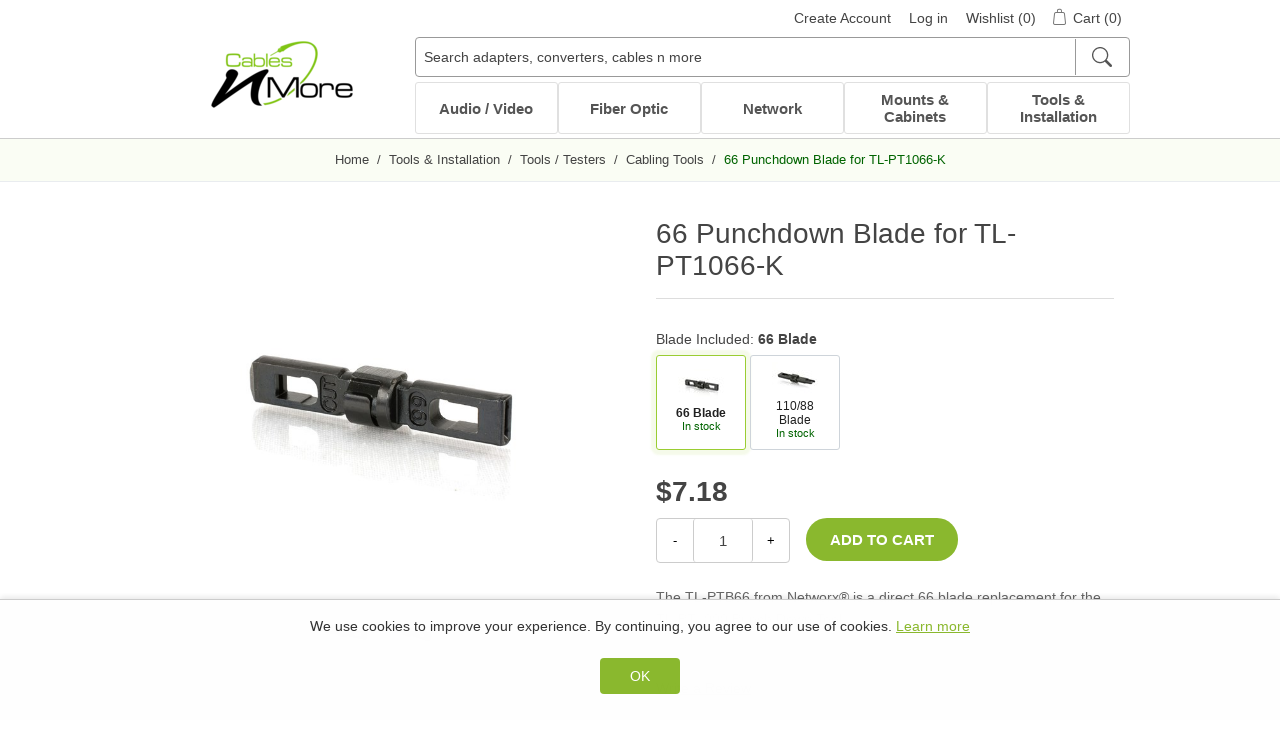

--- FILE ---
content_type: text/html; charset=utf-8
request_url: https://www.cablesnmore.com/66-punchdown-blade-for-tl-pt1066-k
body_size: 13713
content:

<!DOCTYPE html>
<html     lang="en"
>
<head>
    <title>66 Punchdown Blade for TL-PT1066-K at Cables N More</title>
    <meta http-equiv="Content-type" content="text/html;charset=UTF-8" />
    <meta name="description" content="Find great deals on 66 punchdown blades." />
    <meta name="keywords" content="66 punchdown blade, 66 blade, punchdown blade, blade for tl-pt1066-k, tl-pt1066-k, blade" />
    <meta name="viewport" content="width=device-width, initial-scale=1" />
    <meta name="theme-color" content="#111" />
    <link rel="preload" as="image" href="https://www.cablesnmore.com/content/images/thumbs/001/0013951_66-punchdown-blade-for-tl-pt1066-k_550.jpeg">
<meta property="og:type" content="product" />
<meta property="og:title" content="66 Punchdown Blade for TL-PT1066-K" />
<meta property="og:description" content="Find great deals on 66 punchdown blades." />
<meta property="og:image" content="https://www.cablesnmore.com/content/images/thumbs/001/0013951_66-punchdown-blade-for-tl-pt1066-k_550.jpeg" />
<meta property="og:url" content="https://www.cablesnmore.com/66-punchdown-blade-for-tl-pt1066-k" />
<meta property="og:site_name" content="Cables N More™" />
<meta property="twitter:card" content="summary" />
<meta property="twitter:site" content="Cables N More™" />
<meta property="twitter:title" content="66 Punchdown Blade for TL-PT1066-K" />
<meta property="twitter:description" content="Find great deals on 66 punchdown blades." />
<meta property="twitter:image" content="https://www.cablesnmore.com/content/images/thumbs/001/0013951_66-punchdown-blade-for-tl-pt1066-k_550.jpeg" />
<meta property="twitter:url" content="https://www.cablesnmore.com/66-punchdown-blade-for-tl-pt1066-k" />

    
    
    <link rel="preconnect" href="https://www.googletagmanager.com" />
<script>
window.dataLayer = window.dataLayer || [];
function gtag(){dataLayer.push(arguments);}
gtag('js', new Date());
gtag('set', 'developer_id.dZTNiMT');
gtag('consent', 'default', {
  'ad_storage': 'denied',
  'analytics_storage': 'denied',
  'functionality_storage': 'denied',
  'personalization_storage': 'denied',
  'security_storage': 'granted'
});
</script>

                    <!-- Google Tag Manager -->
                    <script>(function(w,d,s,l,i){w[l]=w[l]||[];w[l].push({'gtm.start':
                    new Date().getTime(),event:'gtm.js'});var f=d.getElementsByTagName(s)[0],
                    j=d.createElement(s),dl=l!='dataLayer'?'&l='+l:'';j.async=true;j.src=
                    'https://www.googletagmanager.com/gtm.js?id='+i+dl;f.parentNode.insertBefore(j,f);
                    })(window,document,'script','dataLayer','GTM-WRVLJGS');</script>
                    <!-- End Google Tag Manager -->
                
<script>
dataLayer.push({ ecommerce: null });
dataLayer.push({"event":"view_item","ecommerce":{"value":7.18,"currency":"USD","items":[{"item_id":"TL-PTB66","item_name":"66 Punchdown Blade for TL-PT1066-K","currency":"USD","item_brand":"Networx®","item_category":"Tools & Installation","item_category2":"Tools / Testers","item_category3":"Cabling Tools","price":7.18,"quantity":1}]}})

</script>

    <link href="/bundles/styles/wxdpl6bvne_2vsnrjpndylallz3laoud81mko3uif3s1?v=6RNNg7poGD86pwOex8OXqH2NSysuJeHmNhYDAqMYmnQ1" rel="stylesheet"/>


    <script src="/bundles/scripts/5_bnbzpi8jdlt5ckkbsyztv4dbtm-tepe7gmqmpridw1?v=r_6bm-N-3SwD-OPxVXX1SHoHqYaw1ebTnQwdlvEPv6M1"></script>


    <link rel="canonical" href="https://www.cablesnmore.com/66-punchdown-blade-for-tl-pt1066-k" />

    
    
    
    
<link rel="shortcut icon" href="https://www.cablesnmore.com/themes/CablesNMore/content/images/favicon.ico" />
    
</head>
<body>
    

                    <!-- Google Tag Manager (noscript) -->
                    <noscript><iframe src="https://www.googletagmanager.com/ns.html?id=GTM-WRVLJGS"
                    height="0" width="0" style="display:none;visibility:hidden"></iframe></noscript>
                    <!-- End Google Tag Manager (noscript) -->
                


<div class="ajax-loading-block-window" style="display: none">
</div>
<div id="dialog-notifications-success" title="Notification" style="display:none;">
</div>
<div id="dialog-notifications-error" title="Error" style="display:none;">
</div>
<div id="bar-notification" class="bar-notification">
    <span class="close" title="Close">&nbsp;</span>
</div>




<!--[if lte IE 7]>
    <div style="clear:both;height:59px;text-align:center;position:relative;">
        <a href="http://www.microsoft.com/windows/internet-explorer/default.aspx" target="_blank">
            <img src="/Themes/CablesNMore/Content/images/ie_warning.jpg" height="42" width="820" alt="You are using an outdated browser. For a faster, safer browsing experience, upgrade for free today." />
        </a>
    </div>
<![endif]-->


<div class="master-wrapper-page">
    

<div class="header">
    
    <div class="header-upper">
        <div class="content-wrapper">
            <div class="header-links-wrapper">
                <div class="header-links">
    <ul>
        
        
            <li><a href="/register" class="ico-register">Create Account</a></li>
            <li><a href="/login" class="ico-login">Log in</a></li>
                            <li>
                <a href="/wishlist" class="ico-wishlist">
                    <span class="wishlist-label">Wishlist</span>
                    <span class="wishlist-qty">(0)</span>
                </a>
            </li>
                    <li id="topcartlink">
                <a href="/cart" class="ico-cart">
                    <span class="cart-label">Cart</span>
                    <span class="cart-qty">(0)</span>
                </a>

            </li>
        
    </ul>
    <div id="flyout-cart-wrapper" class="flyout-cart-wrapper">
        <div id="flyout-cart" class="flyout-cart">
    <div class="mini-shopping-cart">
        <div class="count">
You have no items in your shopping cart.        </div>
    </div>
</div>


    </div>
            <script type="text/javascript">
            $(document).ready(function () {
                // Toggle flyout-cart-wrapper visibility and hover state
                $('.header').on('mouseenter', '#topcartlink, #flyout-cart-wrapper', function () {
                    $('#flyout-cart-wrapper').addClass('active');
                    $('#topcartlink').addClass('hover');
                });

                $('.header').on('mouseleave', '#topcartlink, #flyout-cart-wrapper', function () {
                    $('#flyout-cart-wrapper').removeClass('active');
                    $('#topcartlink').removeClass('hover');
                });
            });
        </script>
</div>

            </div>
        </div>
    </div>
    <div class="header-lower">
        <div class="content-wrapper">
            <div class="header-logo">
                <a href="/">
                    <img title="" alt="Cables N More™" src="/Themes/CablesNMore/Content/images/cnm-logo-152.png">
                </a>
            </div>
            <div class="search-box store-search-box">
                <div>
                    
<form action="/search" id="small-search-box-form" method="get">    <div class="search-box-container">
        <input type="text" class="search-box-text" id="small-searchterms" autocomplete="off" name="q"
               placeholder="Search adapters, converters, cables n more" aria-label="Search adapters, converters, cables n more" />
        
        <button type="submit" class="button-1 search-box-button" aria-label="Search">
            <span>Search</span>
            <svg xmlns="http://www.w3.org/2000/svg" width="16" height="16" fill="currentColor" class="bi bi-search" viewBox="0 0 16 16">
                <path class="search-ico" d="M11.742 10.344a6.5 6.5 0 1 0-1.397 1.398h-.001c.03.04.062.078.098.115l3.85 3.85a1 1 0 0 0 1.415-1.414l-3.85-3.85a1.007 1.007 0 0 0-.115-.1zM12 6.5a5.5 5.5 0 1 1-11 0 5.5 5.5 0 0 1 11 0z" />
            </svg>
        </button>
    </div>
        <script>
            $("#small-search-box-form").submit(function (event) {
                var term = $("#small-searchterms").val();
                if (!term) {
                    alert('Please enter some search keyword');
                    $("#small-searchterms").focus();
                    event.preventDefault();
                }
            });
        </script>
        <script>
            $(document).ready(function () {
                var showImages = false;

                function htmlEncode(value) {
                    return $('<div/>').text(value).html();
                }

                $("#small-searchterms").autocomplete({
                    delay: 700,
                    minLength: 3,
                    source: function (request, response) {
                        $.ajax({
                            url: '/SearchAutoComplete',
                            data: { term: request.term },
                            success: response,
                            error: function () {
                                console.error("Autocomplete failed.");
                                response([{ label: "Unable to load results. Please try again.", type: "info" }]); // stop loading
                            }

                        });
                    },
                    appendTo: ".search-box > div",
                    position: { my: "left+0 top+2" },
                    select: function (event, ui) {
                        if (ui.item.type === "info") return false;
                        $("#small-searchterms").val(ui.item.label);
                        setLocation(ui.item.url);
                        return false;
                    }
                });

                $("#small-searchterms").data("ui-autocomplete")._renderMenu = function (ul, items) {
                    var that = this;

                    $.each(items, function (index, item) {
                        if (item.type === "header") {
                            $("<li></li>")
                                .addClass("ui-menu-item header")
                                .text(item.label)
                                .appendTo(ul);
                        } else if (item.type === "info") {
                            $("<li></li>")
                                .addClass("ui-menu-item info")
                                .text(item.label)
                                .appendTo(ul);
                        } else {
                            that._renderItemData(ul, item); // product, category, viewall, etc.
                        }
                    });
                };

                $("#small-searchterms").data("ui-autocomplete")._renderItem = function (ul, item) {
                    var label = htmlEncode(item.label);
                    var imageHtml = "";

                    // Only render images for valid result types
                    if ((item.type === "product" || item.type === "category") && showImages && item.pictureurl) {
                        imageHtml = "<img src='" + item.pictureurl + "' alt='" + label + "' />";
                    }

                    // Skip rendering link wrapper for non-clickable types like headers/info
                    if (item.type === "info") {
                        return $("<li></li>")
                            .addClass("ui-menu-item info")
                            .html(label)
                            .appendTo(ul);
                    }

                    if (item.type === "header") {
                        return $("<li></li>")
                            .addClass("ui-menu-item header")
                            .html(label)
                            .appendTo(ul);
                    }

                    if (item.type === "viewall") {
                        return $("<li class='ui-menu-item viewall'></li>")
                            .html("<a href='" + item.url + "'>" + item.label + "</a>")
                            .appendTo(ul);
                    }

                    return $("<li></li>")
                        .data("item.autocomplete", item)
                        .append("<a>" + imageHtml + "<span>" + label + "</span></a>")
                        .appendTo(ul);
                };

            });
        </script>
</form>
                </div>
            </div>
        </div>
    </div>
</div>

    <div class="header-menu">
        <div class="content-wrapper">
            






<ul class="top-menu normal">
    

    <li>
        <a href="/audio-video">
            Audio / Video

        </a>
                        <div class="sublist-wrapper">
                            <div class="relative">
                                <ul class="sublist first-level">
    <li>
        <a href="/adaptersconverters">
            Adapters / Converters

        </a>
                        <ul class="second-level">
    <li>
        <a href="/vga-cable-adapters">
            VGA Cable Adapters

        </a>

    </li>
    <li>
        <a href="/usb-adapters">
            USB Adapters

        </a>

    </li>
    <li>
        <a href="/hdmi-gender-changers">
            HDMI Gender Changers

        </a>

    </li>
                                                    </ul>

    </li>
    <li>
        <a href="/audio-video-cables">
            Audio / Video Cables

        </a>
                        <ul class="second-level">
    <li>
        <a href="/xlr-cables">
            XLR Cables

        </a>

    </li>
    <li>
        <a href="/coaxial">
            Coaxial

        </a>

    </li>
    <li>
        <a href="/dvi-hdmi-cables">
            DVI / HDMI Cables

        </a>

    </li>
    <li>
        <a href="/stereo-rca">
            Stereo / RCA

        </a>

    </li>
    <li>
        <a href="/toslink-cables">
            Toslink Cables

        </a>

    </li>
                                                            <li class="view-all-subcategories">
                                    <a href="/audio-video-cables">
                                        All in Audio / Video Cables
                                    </a>
                                </li>
                        </ul>

    </li>
    <li>
        <a href="/audio-video-electronics">
            Audio / Video Electronics

        </a>
                        <ul class="second-level">
    <li>
        <a href="/extenders">
            Extenders

        </a>

    </li>
    <li>
        <a href="/splitters">
            Splitters

        </a>

    </li>
    <li>
        <a href="/switches">
            Switches

        </a>

    </li>
                                                    </ul>

    </li>
                                </ul>
                                <div class="category-content" data-url="/CategoryContent?categoryId=118&amp;pictureSize=400">
                                    <div class="please-wait">Wait...</div>
                                </div>
                            </div>
                        </div>

    </li>
    <li>
        <a href="/fiber-optic">
            Fiber Optic

        </a>
                        <div class="sublist-wrapper">
                            <div class="relative">
                                <ul class="sublist first-level">
    <li>
        <a href="/fiber-optic-accessories">
            Fiber Optic Accessories

        </a>
                        <ul class="second-level">
    <li>
        <a href="/fiber-optic-attenuators">
            Fiber Optic Attenuators

        </a>

    </li>
    <li>
        <a href="/fiber-optic-connectors">
            Fiber Optic Connectors

        </a>

    </li>
    <li>
        <a href="/fiber-optic-adapters-and-couplers">
            Fiber Optic Adapters and Couplers

        </a>

    </li>
                                                    </ul>

    </li>
    <li>
        <a href="/fiber-optic-patch-cables">
            Patch Cables

        </a>
                        <ul class="second-level">
    <li>
        <a href="/multimode-patch-cables">
            Multimode Patch Cables

        </a>

    </li>
    <li>
        <a href="/singlemode-patch-cables">
            Singlemode Patch Cables

        </a>

    </li>
    <li>
        <a href="/mode-conditioning-patch-cables">
            Mode Conditioning Patch Cables

        </a>

    </li>
                                                    </ul>

    </li>
    <li>
        <a href="/fiber-optic-media-converters">
            Media Converters

        </a>
                        <ul class="second-level">
    <li>
        <a href="/fast-ethernet-media-converters">
            Fast Ethernet Media Converters

        </a>

    </li>
    <li>
        <a href="/gigabit-ethernet-media-converters">
            Gigabit Ethernet Media Converters

        </a>

    </li>
                                                    </ul>

    </li>
    <li>
        <a href="/bulk-cable-2">
            Bulk Cable

        </a>

    </li>
    <li>
        <a href="/sfp-fiber-optic-modules">
            SFP Fiber Optic Modules

        </a>
                        <ul class="second-level">
    <li>
        <a href="/multimode-sfp-modules">
            Multimode SFP Modules

        </a>

    </li>
    <li>
        <a href="/singlemode-sfp-modules">
            Singlemode SFP Modules

        </a>

    </li>
    <li>
        <a href="/copper-sfp-modules">
            Copper SFP Modules

        </a>

    </li>
                                                    </ul>

    </li>
                                </ul>
                                <div class="category-content" data-url="/CategoryContent?categoryId=142&amp;pictureSize=400">
                                    <div class="please-wait">Wait...</div>
                                </div>
                            </div>
                        </div>

    </li>
    <li>
        <a href="/network">
            Network

        </a>
                        <div class="sublist-wrapper">
                            <div class="relative">
                                <ul class="sublist first-level">
    <li>
        <a href="/patch-panels">
            Patch Panels

        </a>
                        <ul class="second-level">
    <li>
        <a href="/cat5e-patch-panels">
            CAT5e Patch Panels

        </a>

    </li>
    <li>
        <a href="/cat6-patch-panels">
            CAT6 Patch Panels

        </a>

    </li>
    <li>
        <a href="/wire-management-brackets">
            Wire Management Brackets

        </a>

    </li>
    <li>
        <a href="/f-type-patch-panels">
            F-Type Patch Panels

        </a>

    </li>
    <li>
        <a href="/bnc-patch-panels">
            BNC Patch Panels

        </a>

    </li>
                                                            <li class="view-all-subcategories">
                                    <a href="/patch-panels">
                                        All in Patch Panels
                                    </a>
                                </li>
                        </ul>

    </li>
    <li>
        <a href="/cables">
            Cables

        </a>
                        <ul class="second-level">
    <li>
        <a href="/internal-pc-cables-2">
            Internal PC Cables

        </a>

    </li>
    <li>
        <a href="/cat5ecat6">
            CAT5e/CAT6

        </a>

    </li>
    <li>
        <a href="/bulk-cable">
            Bulk Cable

        </a>

    </li>
    <li>
        <a href="/cable-adapters">
            Cable Adapters

        </a>

    </li>
    <li>
        <a href="/db9db25-cables">
            DB9/DB25 Cables

        </a>

    </li>
                                                            <li class="view-all-subcategories">
                                    <a href="/cables">
                                        All in Cables
                                    </a>
                                </li>
                        </ul>

    </li>
    <li>
        <a href="/keystone">
            Keystone

        </a>
                        <ul class="second-level">
    <li>
        <a href="/cat5e-jack-110-style">
            Cat5E Jack 110 Style

        </a>

    </li>
    <li>
        <a href="/rj11-keystone-jacks">
            RJ11 Keystone Jacks

        </a>

    </li>
    <li>
        <a href="/keystone-wall-plates">
            Keystone Wall Plates

        </a>

    </li>
    <li>
        <a href="/blank-keystone-inserts">
            Blank Keystone Inserts

        </a>

    </li>
    <li>
        <a href="/keystone-surface-biscuit">
            Keystone Surface Biscuit

        </a>

    </li>
                                                            <li class="view-all-subcategories">
                                    <a href="/keystone">
                                        All in Keystone
                                    </a>
                                </li>
                        </ul>

    </li>
                                </ul>
                                <div class="category-content" data-url="/CategoryContent?categoryId=246&amp;pictureSize=400">
                                    <div class="please-wait">Wait...</div>
                                </div>
                            </div>
                        </div>

    </li>
    <li>
        <a href="/mounts-cabinets">
            Mounts &amp; Cabinets

        </a>
                        <div class="sublist-wrapper">
                            <div class="relative">
                                <ul class="sublist first-level">
    <li>
        <a href="/wall-mount-racks-cabinets">
            Wall Mount Racks &amp; Cabinets

        </a>
                        <ul class="second-level">
    <li>
        <a href="/open-frame-wall-mount-racks">
            Open Frame Wall Mount Racks

        </a>

    </li>
    <li>
        <a href="/swing-out-wall-mount-cabinets">
            Swing-Out Wall Mount Cabinets

        </a>

    </li>
    <li>
        <a href="/wall-mount-cabinets">
            Wall Mount Cabinets

        </a>

    </li>
    <li>
        <a href="/wall-mount-shelves">
            Wall Mount Shelves

        </a>

    </li>
    <li>
        <a href="/wall-mount-racks">
            Wall Mount Racks

        </a>

    </li>
                                                    </ul>

    </li>
    <li>
        <a href="/other-mounts">
            Other Mounts

        </a>
                        <ul class="second-level">
    <li>
        <a href="/tv-mounts">
            TV Mounts

        </a>

    </li>
    <li>
        <a href="/monitor-mounts">
            Monitor Mounts

        </a>

    </li>
    <li>
        <a href="/tablet-mounts">
            Tablet Mounts

        </a>

    </li>
                                                    </ul>

    </li>
    <li>
        <a href="/full-size-rackenclosures">
            Full Size Rack/Enclosures

        </a>
                        <ul class="second-level">
    <li>
        <a href="/2-post-open-frame-server-racks">
            2-Post Open Frame Server Racks

        </a>

    </li>
    <li>
        <a href="/4-post-open-frame-server-racks">
            4-Post Open Frame Server Racks

        </a>

    </li>
    <li>
        <a href="/server-cabinets">
            Server Cabinets

        </a>

    </li>
                                                    </ul>

    </li>
    <li>
        <a href="/rack-accessories">
            Rack Accessories

        </a>
                        <ul class="second-level">
    <li>
        <a href="/cable-management-3">
            Cable Management

        </a>

    </li>
    <li>
        <a href="/casters">
            Casters

        </a>

    </li>
    <li>
        <a href="/fans">
            Fans

        </a>

    </li>
    <li>
        <a href="/filler-panelsspacer-blanks">
            Filler Panels/Spacer Blanks

        </a>

    </li>
    <li>
        <a href="/rack-rail-kits">
            Rack Rail Kits

        </a>

    </li>
                                                            <li class="view-all-subcategories">
                                    <a href="/rack-accessories">
                                        All in Rack Accessories
                                    </a>
                                </li>
                        </ul>

    </li>
    <li>
        <a href="/pc-security">
            PC Security

        </a>
                        <ul class="second-level">
    <li>
        <a href="/charging-cabinets-accessories">
            Charging Cabinets &amp; Accessories

        </a>

    </li>
    <li>
        <a href="/dvr-security-lock-boxes">
            DVR Security Lock Boxes

        </a>

    </li>
    <li>
        <a href="/pc-lcd-security">
            PC / LCD Security

        </a>

    </li>
                                                    </ul>

    </li>
    <li>
        <a href="/technical-furniture">
            Technical Furniture

        </a>
                        <ul class="second-level">
    <li>
        <a href="/actt-training-tables">
            ACTT Training Tables

        </a>

    </li>
    <li>
        <a href="/performance-series-lan-stations">
            Performance Series LAN Stations

        </a>

    </li>
    <li>
        <a href="/performance-plus-lan-stations">
            Performance Plus LAN Stations

        </a>

    </li>
                                                    </ul>

    </li>
                                </ul>
                                <div class="category-content" data-url="/CategoryContent?categoryId=75&amp;pictureSize=400">
                                    <div class="please-wait">Wait...</div>
                                </div>
                            </div>
                        </div>

    </li>
    <li>
        <a href="/accessories-installation">
            Tools &amp; Installation

        </a>
                        <div class="sublist-wrapper">
                            <div class="relative">
                                <ul class="sublist first-level">
    <li>
        <a href="/cable-management-2">
            Cable Management

        </a>
                        <ul class="second-level">
    <li>
        <a href="/nail-cable-clips">
            Nail Cable Clips

        </a>

    </li>
    <li>
        <a href="/nylon-cable-glands">
            Nylon Cable Glands

        </a>

    </li>
    <li>
        <a href="/cable-tie-kits">
            Cable Tie Kits

        </a>

    </li>
    <li>
        <a href="/nylon-cable-clamps">
            Nylon Cable Clamps

        </a>

    </li>
    <li>
        <a href="/security-ties">
            Security Ties

        </a>

    </li>
                                                            <li class="view-all-subcategories">
                                    <a href="/cable-management-2">
                                        All in Cable Management
                                    </a>
                                </li>
                        </ul>

    </li>
    <li>
        <a href="/j-hooks">
            J-Hooks

        </a>

    </li>
    <li>
        <a href="/tools-testers">
            Tools / Testers

        </a>
                        <ul class="second-level">
    <li>
        <a href="/loopback-testers">
            Loopback Testers

        </a>

    </li>
    <li>
        <a href="/cabling-tools">
            Cabling Tools

        </a>

    </li>
                                                    </ul>

    </li>
    <li>
        <a href="/power-cord-strip">
            Power Cord / Strip

        </a>

    </li>
    <li>
        <a href="/rj45-accessories">
            Boots / Connectors / Adapters

        </a>

    </li>
                                </ul>
                                <div class="category-content" data-url="/CategoryContent?categoryId=46&amp;pictureSize=400">
                                    <div class="please-wait">Wait...</div>
                                </div>
                            </div>
                        </div>

    </li>
    
</ul>

    <div class="menu-toggle">
        Menu
        <div class="toggler-icon">
            <div class="bar one"></div>
            <div class="bar two"></div>
            <div class="bar three"></div>
        </div>

    </div>
    <ul class="top-menu mobile">
        
    <li>
        <a href="/audio-video">
            Audio / Video
        </a>
                <div class="sublist-toggle"></div>
                <ul class="sublist first-level">
    <li>
        <a href="/adaptersconverters">
            Adapters / Converters
        </a>
                <div class="sublist-toggle"></div>
                <ul class="sublist ">
    <li>
        <a href="/vga-cable-adapters">
            VGA Cable Adapters
        </a>

    </li>
    <li>
        <a href="/usb-adapters">
            USB Adapters
        </a>

    </li>
    <li>
        <a href="/hdmi-gender-changers">
            HDMI Gender Changers
        </a>

    </li>
                </ul>

    </li>
    <li>
        <a href="/audio-video-cables">
            Audio / Video Cables
        </a>
                <div class="sublist-toggle"></div>
                <ul class="sublist ">
    <li>
        <a href="/xlr-cables">
            XLR Cables
        </a>

    </li>
    <li>
        <a href="/coaxial">
            Coaxial
        </a>
                <div class="sublist-toggle"></div>
                <ul class="sublist ">
    <li>
        <a href="/f-coaxial">
            F Coaxial
        </a>
                <div class="sublist-toggle"></div>
                <ul class="sublist ">
    <li>
        <a href="/f-splittersground-blocks">
            F Splitters/Ground Blocks
        </a>

    </li>
    <li>
        <a href="/rg6-f-coaxial-connectors">
            RG6 F Coaxial Connectors
        </a>

    </li>
    <li>
        <a href="/rg59-f-coax-connectors">
            RG59 F Coax Connectors
        </a>

    </li>
    <li>
        <a href="/f-coaxial-adapters">
            F Coaxial Adapters
        </a>

    </li>
    <li>
        <a href="/rca-coaxial-connectors">
            RCA Coaxial Connectors
        </a>

    </li>
                </ul>

    </li>
    <li>
        <a href="/bnc-coaxial-2">
            BNC Coaxial
        </a>
                <div class="sublist-toggle"></div>
                <ul class="sublist ">
    <li>
        <a href="/rg58-bnc-cables">
            RG58 BNC Cables
        </a>

    </li>
    <li>
        <a href="/rg6-bnc-cables">
            RG6 BNC Cables
        </a>

    </li>
    <li>
        <a href="/bnc-coax-connectors">
            BNC Coax Connectors
        </a>

    </li>
    <li>
        <a href="/bnc-coax-adapters">
            BNC Coax Adapters
        </a>

    </li>
                </ul>

    </li>
                </ul>

    </li>
    <li>
        <a href="/dvi-hdmi-cables">
            DVI / HDMI Cables
        </a>
                <div class="sublist-toggle"></div>
                <ul class="sublist ">
    <li>
        <a href="/dvi-cables">
            DVI Cables
        </a>

    </li>
    <li>
        <a href="/hdmi-cables">
            HDMI Cables
        </a>

    </li>
                </ul>

    </li>
    <li>
        <a href="/stereo-rca">
            Stereo / RCA
        </a>
                <div class="sublist-toggle"></div>
                <ul class="sublist ">
    <li>
        <a href="/rca-video-cables">
            RCA Video Cables
        </a>

    </li>
    <li>
        <a href="/rca-audio-cables">
            RCA Audio Cables
        </a>

    </li>
    <li>
        <a href="/spdif-digital-rca">
            S/PDIF Digital RCA
        </a>

    </li>
    <li>
        <a href="/rca-adapters">
            RCA Adapters
        </a>

    </li>
    <li>
        <a href="/stereo-cables-35mm">
            Stereo Cables 3.5mm
        </a>

    </li>
    <li>
        <a href="/speaker-wire">
            Speaker Wire
        </a>

    </li>
                </ul>

    </li>
    <li>
        <a href="/toslink-cables">
            Toslink Cables
        </a>

    </li>
    <li>
        <a href="/usb">
            USB
        </a>
                <div class="sublist-toggle"></div>
                <ul class="sublist ">
    <li>
        <a href="/usb-cables">
            USB Cables
        </a>

    </li>
    <li>
        <a href="/usb-cable-adapters">
            USB Cable Adapters
        </a>

    </li>
                </ul>

    </li>
    <li>
        <a href="/vga-cables">
            VGA Cables
        </a>

    </li>
                </ul>

    </li>
    <li>
        <a href="/audio-video-electronics">
            Audio / Video Electronics
        </a>
                <div class="sublist-toggle"></div>
                <ul class="sublist ">
    <li>
        <a href="/extenders">
            Extenders
        </a>

    </li>
    <li>
        <a href="/splitters">
            Splitters
        </a>

    </li>
    <li>
        <a href="/switches">
            Switches
        </a>

    </li>
                </ul>

    </li>
                </ul>

    </li>
    <li>
        <a href="/fiber-optic">
            Fiber Optic
        </a>
                <div class="sublist-toggle"></div>
                <ul class="sublist first-level">
    <li>
        <a href="/fiber-optic-accessories">
            Fiber Optic Accessories
        </a>
                <div class="sublist-toggle"></div>
                <ul class="sublist ">
    <li>
        <a href="/fiber-optic-attenuators">
            Fiber Optic Attenuators
        </a>

    </li>
    <li>
        <a href="/fiber-optic-connectors">
            Fiber Optic Connectors
        </a>

    </li>
    <li>
        <a href="/fiber-optic-adapters-and-couplers">
            Fiber Optic Adapters and Couplers
        </a>
                <div class="sublist-toggle"></div>
                <ul class="sublist ">
    <li>
        <a href="/couplers">
            Couplers
        </a>

    </li>
    <li>
        <a href="/fiber-optic-loopback-adapters">
            Fiber Optic Loopback Adapters
        </a>

    </li>
    <li>
        <a href="/hybrid-adapters">
            Hybrid Adapters
        </a>

    </li>
                </ul>

    </li>
                </ul>

    </li>
    <li>
        <a href="/fiber-optic-patch-cables">
            Patch Cables
        </a>
                <div class="sublist-toggle"></div>
                <ul class="sublist ">
    <li>
        <a href="/multimode-patch-cables">
            Multimode Patch Cables
        </a>

    </li>
    <li>
        <a href="/singlemode-patch-cables">
            Singlemode Patch Cables
        </a>

    </li>
    <li>
        <a href="/mode-conditioning-patch-cables">
            Mode Conditioning Patch Cables
        </a>

    </li>
                </ul>

    </li>
    <li>
        <a href="/fiber-optic-media-converters">
            Media Converters
        </a>
                <div class="sublist-toggle"></div>
                <ul class="sublist ">
    <li>
        <a href="/fast-ethernet-media-converters">
            Fast Ethernet Media Converters
        </a>

    </li>
    <li>
        <a href="/gigabit-ethernet-media-converters">
            Gigabit Ethernet Media Converters
        </a>

    </li>
                </ul>

    </li>
    <li>
        <a href="/bulk-cable-2">
            Bulk Cable
        </a>

    </li>
    <li>
        <a href="/sfp-fiber-optic-modules">
            SFP Fiber Optic Modules
        </a>
                <div class="sublist-toggle"></div>
                <ul class="sublist ">
    <li>
        <a href="/multimode-sfp-modules">
            Multimode SFP Modules
        </a>

    </li>
    <li>
        <a href="/singlemode-sfp-modules">
            Singlemode SFP Modules
        </a>

    </li>
    <li>
        <a href="/copper-sfp-modules">
            Copper SFP Modules
        </a>

    </li>
                </ul>

    </li>
                </ul>

    </li>
    <li>
        <a href="/network">
            Network
        </a>
                <div class="sublist-toggle"></div>
                <ul class="sublist first-level">
    <li>
        <a href="/patch-panels">
            Patch Panels
        </a>
                <div class="sublist-toggle"></div>
                <ul class="sublist ">
    <li>
        <a href="/cat5e-patch-panels">
            CAT5e Patch Panels
        </a>

    </li>
    <li>
        <a href="/cat6-patch-panels">
            CAT6 Patch Panels
        </a>

    </li>
    <li>
        <a href="/wire-management-brackets">
            Wire Management Brackets
        </a>

    </li>
    <li>
        <a href="/f-type-patch-panels">
            F-Type Patch Panels
        </a>

    </li>
    <li>
        <a href="/bnc-patch-panels">
            BNC Patch Panels
        </a>

    </li>
    <li>
        <a href="/blank-patch-panels">
            Blank Patch Panels
        </a>

    </li>
                </ul>

    </li>
    <li>
        <a href="/cables">
            Cables
        </a>
                <div class="sublist-toggle"></div>
                <ul class="sublist ">
    <li>
        <a href="/internal-pc-cables-2">
            Internal PC Cables
        </a>

    </li>
    <li>
        <a href="/cat5ecat6">
            CAT5e/CAT6
        </a>
                <div class="sublist-toggle"></div>
                <ul class="sublist ">
    <li>
        <a href="/cat6a-cables">
            CAT6A Cables
        </a>

    </li>
    <li>
        <a href="/cat5e-cables">
            Cat5e Cables
        </a>

    </li>
    <li>
        <a href="/cat6-cables">
            Cat6 Cables
        </a>

    </li>
                </ul>

    </li>
    <li>
        <a href="/bulk-cable">
            Bulk Cable
        </a>
                <div class="sublist-toggle"></div>
                <ul class="sublist ">
    <li>
        <a href="/coaxial-bulk-cable">
            Coaxial Bulk Cable
        </a>

    </li>
    <li>
        <a href="/category-bulk-cable">
            Category Bulk Cable
        </a>

    </li>
    <li>
        <a href="/fiber-optic-2">
            Fiber Optic
        </a>

    </li>
                </ul>

    </li>
    <li>
        <a href="/cable-adapters">
            Cable Adapters
        </a>
                <div class="sublist-toggle"></div>
                <ul class="sublist ">
    <li>
        <a href="/gender-changers">
            Gender Changers
        </a>

    </li>
    <li>
        <a href="/mouse-and-keyboard">
            Mouse and Keyboard
        </a>

    </li>
    <li>
        <a href="/db25-cable-adapters">
            Serial / Parallel Cable Adapters
        </a>

    </li>
    <li>
        <a href="/modular-kits">
            Mod Adapter Kits
        </a>

    </li>
                </ul>

    </li>
    <li>
        <a href="/db9db25-cables">
            DB9/DB25 Cables
        </a>

    </li>
    <li>
        <a href="/keyboard-cables">
            Keyboard Cables
        </a>

    </li>
    <li>
        <a href="/modemnull-modem-cables">
            Modem/Null Modem Cables
        </a>

    </li>
    <li>
        <a href="/printer-cables">
            Printer Cables
        </a>

    </li>
    <li>
        <a href="/telephone-accessories">
            Telephone Accessories
        </a>

    </li>
                </ul>

    </li>
    <li>
        <a href="/keystone">
            Keystone
        </a>
                <div class="sublist-toggle"></div>
                <ul class="sublist ">
    <li>
        <a href="/cat5e-jack-110-style">
            Cat5E Jack 110 Style
        </a>

    </li>
    <li>
        <a href="/rj11-keystone-jacks">
            RJ11 Keystone Jacks
        </a>

    </li>
    <li>
        <a href="/keystone-wall-plates">
            Keystone Wall Plates
        </a>

    </li>
    <li>
        <a href="/blank-keystone-inserts">
            Blank Keystone Inserts
        </a>

    </li>
    <li>
        <a href="/keystone-surface-biscuit">
            Keystone Surface Biscuit
        </a>

    </li>
    <li>
        <a href="/other-keystone-jacks">
            Other Keystone Jacks
        </a>

    </li>
    <li>
        <a href="/cat6-keystone-jacks">
            CAT6 Keystone Jacks
        </a>

    </li>
    <li>
        <a href="/speed-termination-keystone-jacks">
            Speed Termination Keystone Jacks
        </a>

    </li>
    <li>
        <a href="/cat6a-keystone-jack">
            Cat6A Keystone Jack
        </a>

    </li>
                </ul>

    </li>
                </ul>

    </li>
    <li>
        <a href="/mounts-cabinets">
            Mounts &amp; Cabinets
        </a>
                <div class="sublist-toggle"></div>
                <ul class="sublist first-level">
    <li>
        <a href="/wall-mount-racks-cabinets">
            Wall Mount Racks &amp; Cabinets
        </a>
                <div class="sublist-toggle"></div>
                <ul class="sublist ">
    <li>
        <a href="/open-frame-wall-mount-racks">
            Open Frame Wall Mount Racks
        </a>

    </li>
    <li>
        <a href="/swing-out-wall-mount-cabinets">
            Swing-Out Wall Mount Cabinets
        </a>

    </li>
    <li>
        <a href="/wall-mount-cabinets">
            Wall Mount Cabinets
        </a>

    </li>
    <li>
        <a href="/wall-mount-shelves">
            Wall Mount Shelves
        </a>

    </li>
    <li>
        <a href="/wall-mount-racks">
            Wall Mount Racks
        </a>

    </li>
                </ul>

    </li>
    <li>
        <a href="/other-mounts">
            Other Mounts
        </a>
                <div class="sublist-toggle"></div>
                <ul class="sublist ">
    <li>
        <a href="/tv-mounts">
            TV Mounts
        </a>

    </li>
    <li>
        <a href="/monitor-mounts">
            Monitor Mounts
        </a>

    </li>
    <li>
        <a href="/tablet-mounts">
            Tablet Mounts
        </a>

    </li>
                </ul>

    </li>
    <li>
        <a href="/full-size-rackenclosures">
            Full Size Rack/Enclosures
        </a>
                <div class="sublist-toggle"></div>
                <ul class="sublist ">
    <li>
        <a href="/2-post-open-frame-server-racks">
            2-Post Open Frame Server Racks
        </a>

    </li>
    <li>
        <a href="/4-post-open-frame-server-racks">
            4-Post Open Frame Server Racks
        </a>

    </li>
    <li>
        <a href="/server-cabinets">
            Server Cabinets
        </a>

    </li>
                </ul>

    </li>
    <li>
        <a href="/rack-accessories">
            Rack Accessories
        </a>
                <div class="sublist-toggle"></div>
                <ul class="sublist ">
    <li>
        <a href="/cable-management-3">
            Cable Management
        </a>

    </li>
    <li>
        <a href="/casters">
            Casters
        </a>

    </li>
    <li>
        <a href="/fans">
            Fans
        </a>

    </li>
    <li>
        <a href="/filler-panelsspacer-blanks">
            Filler Panels/Spacer Blanks
        </a>

    </li>
    <li>
        <a href="/rack-rail-kits">
            Rack Rail Kits
        </a>

    </li>
    <li>
        <a href="/rackmount-drawers">
            Rackmount Drawers
        </a>

    </li>
    <li>
        <a href="/rackmount-keyboard-trays">
            Rackmount Keyboard Trays
        </a>

    </li>
    <li>
        <a href="/tools-and-accessories">
            Tools and Accessories
        </a>

    </li>
    <li>
        <a href="/rack-hardware">
            Rack Hardware
        </a>

    </li>
    <li>
        <a href="/rack-shelves">
            Rack Shelves
        </a>

    </li>
                </ul>

    </li>
    <li>
        <a href="/pc-security">
            PC Security
        </a>
                <div class="sublist-toggle"></div>
                <ul class="sublist ">
    <li>
        <a href="/charging-cabinets-accessories">
            Charging Cabinets &amp; Accessories
        </a>

    </li>
    <li>
        <a href="/dvr-security-lock-boxes">
            DVR Security Lock Boxes
        </a>

    </li>
    <li>
        <a href="/pc-lcd-security">
            PC / LCD Security
        </a>

    </li>
                </ul>

    </li>
    <li>
        <a href="/technical-furniture">
            Technical Furniture
        </a>
                <div class="sublist-toggle"></div>
                <ul class="sublist ">
    <li>
        <a href="/actt-training-tables">
            ACTT Training Tables
        </a>

    </li>
    <li>
        <a href="/performance-series-lan-stations">
            Performance Series LAN Stations
        </a>

    </li>
    <li>
        <a href="/performance-plus-lan-stations">
            Performance Plus LAN Stations
        </a>

    </li>
                </ul>

    </li>
                </ul>

    </li>
    <li>
        <a href="/accessories-installation">
            Tools &amp; Installation
        </a>
                <div class="sublist-toggle"></div>
                <ul class="sublist first-level">
    <li>
        <a href="/cable-management-2">
            Cable Management
        </a>
                <div class="sublist-toggle"></div>
                <ul class="sublist ">
    <li>
        <a href="/nail-cable-clips">
            Nail Cable Clips
        </a>

    </li>
    <li>
        <a href="/nylon-cable-glands">
            Nylon Cable Glands
        </a>
                <div class="sublist-toggle"></div>
                <ul class="sublist ">
    <li>
        <a href="/national-pipe-tapered-thread">
            National Pipe Tapered Thread
        </a>

    </li>
    <li>
        <a href="/metric-thread">
            Metric Thread
        </a>

    </li>
                </ul>

    </li>
    <li>
        <a href="/cable-tie-kits">
            Cable Tie Kits
        </a>

    </li>
    <li>
        <a href="/nylon-cable-clamps">
            Nylon Cable Clamps
        </a>

    </li>
    <li>
        <a href="/security-ties">
            Security Ties
        </a>
                <div class="sublist-toggle"></div>
                <ul class="sublist ">
    <li>
        <a href="/bolt-seals">
            Bolt Seals
        </a>

    </li>
    <li>
        <a href="/cables-seals">
            Cables Seals
        </a>

    </li>
    <li>
        <a href="/plastic-pad-lock">
            Plastic Pad Lock
        </a>

    </li>
    <li>
        <a href="/plastic-seals">
            Plastic Seals
        </a>

    </li>
                </ul>

    </li>
    <li>
        <a href="/adjustable-cable-clamp">
            Adjustable Cable Clamp
        </a>

    </li>
    <li>
        <a href="/flexible-split-loom">
            Flexible Split Loom
        </a>

    </li>
    <li>
        <a href="/standard-cables-ties">
            Standard Cables Ties
        </a>

    </li>
    <li>
        <a href="/indentification-cable-ties">
            Indentification Cable Ties
        </a>

    </li>
    <li>
        <a href="/releasable-cable-ties">
            Releasable Cable Ties
        </a>

    </li>
    <li>
        <a href="/stainless-steel-cable-ties">
            Stainless Steel Cable Ties
        </a>

    </li>
    <li>
        <a href="/mount-head-cable-ties">
            Mount Head Cable Ties
        </a>

    </li>
    <li>
        <a href="/self-adhesive-tie-mounts">
            Self-Adhesive Tie Mounts
        </a>

    </li>
    <li>
        <a href="/spiral-wrap">
            Spiral Wrap
        </a>

    </li>
    <li>
        <a href="/self-adhesive-hook-and-loop">
            Self-Adhesive Hook and Loop
        </a>

    </li>
    <li>
        <a href="/hook-and-loop-cinch-straps">
            Hook and Loop Cinch Straps
        </a>

    </li>
    <li>
        <a href="/hook-and-loop-tie-wraps">
            Hook and Loop Tie Wraps
        </a>

    </li>
    <li>
        <a href="/continuous-hook-and-loop">
            Continuous Hook and Loop
        </a>

    </li>
    <li>
        <a href="/electrical-tape">
            Electrical Tape
        </a>

    </li>
                </ul>

    </li>
    <li>
        <a href="/j-hooks">
            J-Hooks
        </a>

    </li>
    <li>
        <a href="/tools-testers">
            Tools / Testers
        </a>
                <div class="sublist-toggle"></div>
                <ul class="sublist ">
    <li>
        <a href="/loopback-testers">
            Loopback Testers
        </a>

    </li>
    <li>
        <a href="/cabling-tools">
            Cabling Tools
        </a>

    </li>
                </ul>

    </li>
    <li>
        <a href="/power-cord-strip">
            Power Cord / Strip
        </a>

    </li>
    <li>
        <a href="/rj45-accessories">
            Boots / Connectors / Adapters
        </a>

    </li>
                </ul>

    </li>
        
    </ul>
    <script type="text/javascript">
        $(document).ready(function () {
            var $overlay = $(".overlay"),
                $topMenu = $(".top-menu"),
                debounceTimer;

            // Toggle mobile menu
            $(document).on("click", ".menu-toggle", function () {
                $(this).siblings(".top-menu.mobile").slideToggle("slow");
            });

            // Toggle sublist in mobile menu
            $(document).on("click", ".top-menu.mobile .sublist-toggle", function () {
                $(this).siblings(".sublist").slideToggle("slow");
            });

            // Top menu hover behavior (desktop) with debounce
            $topMenu.on("mouseenter", "> li", function () {
                var $this = $(this);
                clearTimeout(debounceTimer);

                debounceTimer = setTimeout(function () {
                    $this.addClass("active").siblings().removeClass("active");
                    $overlay.fadeIn("fast").addClass("active");
                    loadCategoryContent($this.find(".category-content"));
                }, 100); // Adjust debounce delay if needed
            }).on("mouseleave", "> li", function () {
                clearTimeout(debounceTimer);
                $(this).removeClass("active");
                $overlay.removeClass("active");
            });

            // Close overlay on submenu link click
            $(document).on("click", ".sublist-wrapper a", function () {
                $overlay.fadeOut();
                $topMenu.find("> li.active").removeClass("active");
            });

            // AJAX loader for category content
            function loadCategoryContent(content) {
                if (content.data("loaded")) {
                    return;
                }

                var url = content.data("url");
                if (url) {
                    $.ajax({
                        cache: true,
                        type: "GET",
                        url: url,
                        success: function (data) {
                            content.data("loaded", true).removeData("url").html(data);
                        }
                    });
                }
            }
        });
    </script>





        </div>
    </div>
    <div class="master-wrapper-content">
        


        
    
    <div class="breadcrumb">
        <div class="content-wrapper">
            <ul itemscope itemtype="http://schema.org/BreadcrumbList">
                
                <li>
                    <span>
                        <a href="/">
                            <span>Home</span>
                        </a>
                    </span>
                    <span class="delimiter">/</span>
                </li>

                    <li itemprop="itemListElement" itemscope itemtype="http://schema.org/ListItem">
                        <a href="/accessories-installation" itemprop="item">
                            <span itemprop="name">Tools &amp; Installation</span>
                        </a>
                        <span class="delimiter">/</span>
                        <meta itemprop="position" content="1" />
                    </li>
                    <li itemprop="itemListElement" itemscope itemtype="http://schema.org/ListItem">
                        <a href="/tools-testers" itemprop="item">
                            <span itemprop="name">Tools / Testers</span>
                        </a>
                        <span class="delimiter">/</span>
                        <meta itemprop="position" content="2" />
                    </li>
                    <li itemprop="itemListElement" itemscope itemtype="http://schema.org/ListItem">
                        <a href="/cabling-tools" itemprop="item">
                            <span itemprop="name">Cabling Tools</span>
                        </a>
                        <span class="delimiter">/</span>
                        <meta itemprop="position" content="3" />
                    </li>

                <li itemprop="itemListElement" itemscope itemtype="http://schema.org/ListItem">
                    <strong class="current-item" itemprop="name">66 Punchdown Blade for TL-PT1066-K</strong>
                    <span itemprop="item" itemscope itemtype="http://schema.org/Thing"
                          id="/66-punchdown-blade-for-tl-pt1066-k">
                    </span>
                    <meta itemprop="position" content="4" />
                    
                </li>
            </ul>
        </div>
    </div>


            <div class="master-column-wrapper">
            <div class="content-wrapper">
                
<div class="center-1">
    
    
<!--product breadcrumb-->

<div class="page product-details-page">
    <div class="page-body">
        
<form action="/66-punchdown-blade-for-tl-pt1066-k" id="product-details-form" method="post">            <div itemscope itemtype="http://schema.org/Product" data-productid="4404">
                <div class="product-essential">
                    
                    <!--product pictures-->
                    

<div class="gallery">
    <div class="picture">
            <a href="https://www.cablesnmore.com/content/images/thumbs/001/0013951_66-punchdown-blade-for-tl-pt1066-k.jpeg" title="Picture of 66 Punchdown Blade for TL-PT1066-K" id="main-product-img-lightbox-anchor-4404">
                <img alt="Picture of 66 Punchdown Blade for TL-PT1066-K" src="https://www.cablesnmore.com/content/images/thumbs/001/0013951_66-punchdown-blade-for-tl-pt1066-k_550.jpeg" title="Picture of 66 Punchdown Blade for TL-PT1066-K" itemprop="image" id="main-product-img-4404" />
            </a>
            <script type="text/javascript">
                $(document).ready(function () {
                    $('#main-product-img-lightbox-anchor-4404').magnificPopup(
                    {
                        type: 'image',
                        removalDelay: 300,
                        gallery: {
                            enabled: true,
                            tPrev: 'Previous (Left arrow key)',
                            tNext: 'Next (Right arrow key)',
                            tCounter: '%curr% of %total%'
                        },
                        tClose: 'Close (Esc)',
                        tLoading: 'Loading...'
                    });
                });
            </script>
    </div>
        <div class="picture-thumbs">
                <a class="thumb-popup-link" href="https://www.cablesnmore.com/content/images/thumbs/001/0013951_66-punchdown-blade-for-tl-pt1066-k.jpeg" title="Picture of 66 Punchdown Blade for TL-PT1066-K">
                    <img src="https://www.cablesnmore.com/content/images/thumbs/001/0013951_66-punchdown-blade-for-tl-pt1066-k_64.jpeg" alt="Picture of 66 Punchdown Blade for TL-PT1066-K" title="Picture of 66 Punchdown Blade for TL-PT1066-K" />
                </a>
                <a class="thumb-popup-link" href="https://www.cablesnmore.com/content/images/thumbs/001/0013952_66-punchdown-blade-for-tl-pt1066-k.jpeg" title="Picture of 66 Punchdown Blade for TL-PT1066-K">
                    <img src="https://www.cablesnmore.com/content/images/thumbs/001/0013952_66-punchdown-blade-for-tl-pt1066-k_64.jpeg" alt="Picture of 66 Punchdown Blade for TL-PT1066-K" title="Picture of 66 Punchdown Blade for TL-PT1066-K" />
                </a>
        </div>
        <script type="text/javascript">
            $(document).ready(function () {
                $('.thumb-popup-link').magnificPopup(
                {
                    type: 'image',
                    removalDelay: 300,
                    gallery: {
                        enabled: true,
                        tPrev: 'Previous (Left arrow key)',
                        tNext: 'Next (Right arrow key)',
                        tCounter: '%curr% of %total%'
                    },
                    tClose: 'Close (Esc)',
                    tLoading: 'Loading...'
                });
            });
        </script>
</div>
                    
                    <div class="overview">
                        

                                                <div class="product-name">
                            <h1 itemprop="name">
                                66 Punchdown Blade for TL-PT1066-K
                            </h1>
                        </div>
                        <!--associated products-->

        <div class="associated-products">
            <div class="title">
                <span class="spec-name">Blade Included:</span>
                <span class="spec-value" data-default="66 Blade">66 Blade</span>
            </div>
            <div class="item-grid">
                    <div class="item-box">
                        <a title="Blade Included 66 Blade" class="option selected" href="66-punchdown-blade-for-tl-pt1066-k" data-option="66 Blade" data-img="https://www.cablesnmore.com/content/images/thumbs/001/0013951_66-punchdown-blade-for-tl-pt1066-k_550.jpeg">
                            <div>
                                <img loading="lazy" src="https://www.cablesnmore.com/content/images/thumbs/001/0013951_66-punchdown-blade-for-tl-pt1066-k_46.jpeg" alt="66 Blade" />
                            </div>
                            <div class="details">
                                <div class="value">66 Blade</div>
                                    <div class="availability">
                                        In stock
                                    </div>
                                                            </div>
                        </a>
                    </div>
                    <div class="item-box">
                        <a title="Blade Included 110/88 Blade" class="option" href="66-and-11088-punchdown-blade-for-tl-pt1000" data-option="110/88 Blade" data-img="https://www.cablesnmore.com/content/images/thumbs/001/0013948_66-and-11088-punchdown-blade-for-tl-pt1000_550.jpeg">
                            <div>
                                <img loading="lazy" src="https://www.cablesnmore.com/content/images/thumbs/001/0013948_66-and-11088-punchdown-blade-for-tl-pt1000_46.jpeg" alt="110/88 Blade" />
                            </div>
                            <div class="details">
                                <div class="value">110/88 Blade</div>
                                    <div class="availability">
                                        In stock
                                    </div>
                                                            </div>
                        </a>
                    </div>
            </div>
        </div>
<script>
    $(function () {
        // Cache the main image and its default state only once
        var $mainImg = $('#main-product-img-' + 0);
        var defaultMainImgSrc = $mainImg.attr("src");
        $mainImg.data("img", defaultMainImgSrc);  // Store the default main image

        // Handle hover events for associated-products options
        $('.associated-products .option:not(.selected)').hover(
            function () {
                var $this = $(this);
                var $associatedGroup = $this.closest('.associated-products');
                var $title = $associatedGroup.find('.title .spec-value');

                // Cache the default title only once
                if (!$title.data('default')) {
                    $title.data('default', $title.text());
                }

                // Update the main image and title on hover
                $title.text($this.data('option'));
                $mainImg.attr("src", $this.data('img'));
            },
            function () {
                var $this = $(this);
                var $associatedGroup = $this.closest('.associated-products');
                var $title = $associatedGroup.find('.title .spec-value');

                // Revert the title and main image on hover out
                $title.text($title.data('default'));
                $mainImg.attr("src", $mainImg.data('img'));
            }
        );
    });
</script>

                        <!--price & add to cart-->
                            <div class="prices" itemprop="offers" itemtype="http://schema.org/Offer" itemscope>
                                
<meta itemprop="itemCondition" itemtype="http://schema.org/OfferItemCondition" content="http://schema.org/NewCondition" />
<meta itemprop="priceValidUntil" content="2026-03-02" />
    <div class="product-price">

        <span   itemprop="price" content="7.18" class="price-value-4404"  >
            $7.18
        </span>
    </div>
        <meta itemprop="priceCurrency" content="USD" />
    <div itemprop="hasMerchantReturnPolicy" itemtype="https://schema.org/MerchantReturnPolicy" itemscope>
        <meta itemprop="applicableCountry" content="US" />
        <meta itemprop="returnPolicyCategory" content="https://schema.org/MerchantReturnFiniteReturnWindow" />
        <meta itemprop="merchantReturnDays" content="30" />
        <meta itemprop="returnMethod" content="https://schema.org/ReturnByMail" />
        <meta itemprop="returnFees" content="https://schema.org/FreeReturn" />
    </div>


                                <meta itemprop="availability" content="http://schema.org/InStock" />
                                <meta itemprop="url" content="https://www.cablesnmore.com/66-punchdown-blade-for-tl-pt1066-k" />
                            </div>

    <div class="add-to-cart">
                            <div class="add-to-cart-panel">
        <label class="qty-label" for="addtocart_4404_EnteredQuantity">Qty:</label>
            <div class="qty-input-wrap">
                <button type="button" class="decrement" onclick="changeQuantity(this, -1)" aria-label="Decrease Quantity">-</button>
                <input class="qty-input" data-val="true" data-val-number="The field Qty must be a number." id="addtocart_4404_EnteredQuantity" name="addtocart_4404.EnteredQuantity" type="text" value="1" />
                <button type="button" class="increment" onclick="changeQuantity(this, 1)" aria-label="Increase Quantity">+</button>
            </div>
            <script>
                        $(document).ready(function () {
                            $("#addtocart_4404_EnteredQuantity").keydown(function (event) {
                                if (event.keyCode == 13) {
                                    $("#add-to-cart-button-4404").click();
                                    return false;
                                }
                            });
                        });
            </script>
            <script>
                function changeQuantity(button, amount) {
                    var quantityInput = button.parentElement.querySelector('.qty-input');
                    var currentQuantity = parseInt(quantityInput.value);
                    var newQuantity = currentQuantity + amount;
                    if (newQuantity > 0) { // Prevent negative quantities
                        quantityInput.value = newQuantity;
                    }
                }
            </script>
                    <input type="button" id="add-to-cart-button-4404" class="button-1 add-to-cart-button" value="Add to cart" data-productid="4404" onclick="AjaxCart.addproducttocart_details('/addproducttocart/details/4404/1', '#product-details-form');return false;" />

    </div>
        
    </div>

                            <div class="short-description">
                                The TL-PTB66 from Networx&reg; is a direct 66 blade replacement for the TL-PT1000 Punch Down Tool.
                            </div>
                        
                        
                        <!--product reviews-->
                        
    <div class="product-reviews-overview" >
        <div class="product-review-box">
            <div class="rating">
                <div style="width: 0%">
                </div>
            </div>
        </div>

            <div class="product-no-reviews">
                <a href="/productreviews/4404">Write a Review</a>
            </div>
    </div>

                        <!--manufacturers-->
                            <div class="manufacturers">
            <span class="label">Manufacturer:</span>
        <span class="value">
                <a href="/networx">Networx&#174;</a>
        </span>
    </div>

                        <!--availability-->
                            <div class="availability">
            <div class="stock  in">
                <span class="label">Availability:</span>
                <span class="value" id="stock-availability-value-4404">In stock</span>
            </div>
        
    </div>

                        <!--SKU, MAN, GTIN, vendor-->
                        <div class="additional-details">
    
        <div class="sku">
            <span class="label">SKU:</span>
            <span class="value" itemprop="sku" id="sku-4404">TL-PTB66</span>
        </div>
                <div class="gtin">
            <span class="label">GTIN:</span>
            <span class="value" id="gtin-4404">00845425034847</span>
        </div>
    </div>
                        <!--delivery-->
                        
                        <!--sample download-->
                        

                        <!--attributes-->

                        <!--gift card-->

                        <!--rental info-->


                        <!--wishlist, compare, email a friend-->
                        <div class="overview-buttons">
                            
    <div class="add-to-wishlist">
        <input type="button" id="add-to-wishlist-button-4404" class="button-2 add-to-wishlist-button" value="Add to wishlist" data-productid="4404" onclick="AjaxCart.addproducttocart_details('/addproducttocart/details/4404/2', '#product-details-form');return false;" />
    </div>

                            
    <div class="compare-products">
        <input type="button" value="Add to compare list" class="button-2 add-to-compare-list-button" onclick="AjaxCart.addproducttocomparelist('/compareproducts/add/4404');return false;" />
    </div>

                                <div class="email-a-friend">
        <input type="button" value="Email a friend" class="button-2 email-a-friend-button" onclick="setLocation('/productemailafriend/4404')" />
    </div>

                            
                        </div>
                        
                        
                    </div>
                </div>
                
                <div class="product-collateral">
                        <div class="full-description" itemprop="description">
                            <p>The TL-PTB66 from Networx&reg; is a direct 66 blade replacement for the TL-PT1000 Punch Down Tool.</p>
<ul>
<li>Punch Down Blade</li>
<li>For TL-PT1000</li>
</ul>
                        </div>
                        <div class="product-specs-box">
        <div class="title">
            <strong>Products specifications</strong>
        </div>
        <div class="table-wrapper">
            <table class="data-table">
                <colgroup>
                    <col width="25%" />
                    <col />
                </colgroup>
                <tbody>
                        <tr  class="odd">
                            <td class="spec-name">
                                Manufacturer
                            </td>
                            <td class="spec-value">
                                Networx&#174;
                            </td>
                        </tr>
                        <tr  class="even">
                            <td class="spec-name">
                                Blade Included
                            </td>
                            <td class="spec-value">
                                66 Blade
                            </td>
                        </tr>
                        <tr  class="odd">
                            <td class="spec-name">
                                Compatibility
                            </td>
                            <td class="spec-value">
                                TL-PT1000
                            </td>
                        </tr>
                        <tr  class="even">
                            <td class="spec-name">
                                SKU
                            </td>
                            <td class="spec-value">
                                TL-PTB66
                            </td>
                        </tr>
                        <tr  class="odd">
                            <td class="spec-name">
                                GTIN
                            </td>
                            <td class="spec-value">
                                00845425034847
                            </td>
                        </tr>
                        <tr  class="even">
                            <td class="spec-name">
                                Weight (Lbs)
                            </td>
                            <td class="spec-value">
                                0.05
                            </td>
                        </tr>
                </tbody>
            </table>
        </div>
    </div>

                </div>                
                
                
                <div class="lazy-content-placeholder" data-url="/MiscModsProduct/ProductsAlsoPurchased?productId=4404&amp;productThumbPictureSize=415" data-method="POST">
                    <!-- Content for Page 1 will be loaded here -->
                </div>

                    <div itemprop="brand" itemtype="https://schema.org/Brand" itemscope>
                        <meta itemprop="name" content="Networx" />
                    </div>

                                    <meta itemprop="gtin14" content="00845425034847" />
            </div>
</form>        
    </div>
</div>

<script>
    $(document).ready(function () {
        // Initialize lazy loading for all elements with the class .lazy-content-placeholder
        $('.lazy-content-placeholder').lazyLoadContent({
            rootMargin: '400px', // Optional: margin around the root
            threshold: 0.0 // Optional: percentage of visibility required
        });
    });
</script>
    
</div>

            </div>
        </div>
        
        <div class="footer">
    <div class="footer-upper">
        <div class="content-wrapper">
            <div class="footer-block information">
                <div class="title">
                    <strong>Information</strong>
                </div>
                <ul class="list">
                        <li><a href="/sitemap">Sitemap</a></li>
                                            <li><a href="/conditions-of-use">Conditions of use</a></li>
                    <li><a href="/contactus">Contact us</a></li>
                </ul>
            </div>
            <div class="footer-block customer-service">
                <div class="title">
                    <strong>Customer service</strong>
                </div>
                <ul class="list">
                    <li><a href="/search">Search</a> </li>
                                                                                    <li><a href="/recentlyviewedproducts">Recently viewed</a></li>
                                            <li><a href="/compareproducts">Compare products list</a></li>
                                            <li><a href="/newproducts">New products</a></li>
                                    </ul>
            </div>
            <div class="footer-block my-account">
                <div class="title">
                    <strong>My account</strong>
                </div>
                <ul class="list">
                    <li><a href="/customer/info">My Account</a></li>
                    <li><a href="/order/history">Orders</a></li>
                    <li><a href="/customer/addresses">Addresses</a></li>
                        <li><a href="/cart">Cart</a></li>
                                            <li><a href="/wishlist">Wishlist</a></li>
                                                        </ul>
            </div>
            <div class="footer-block follow-us">
                <div class="social">
                    <div class="title">
                        <strong>Follow us</strong>
                    </div>
                    <ul class="networks">
                            <li class="facebook"><a href="http://www.facebook.com/cablesnmoreoffical" target="_blank">Facebook</a></li>
                                                    <li class="twitter"><a href="https://twitter.com/Cables_N_More" target="_blank">Twitter</a></li>
                                                                    </ul>
                </div>
                <div class="newsletter">
    <div class="title">
        <strong>Newsletter</strong>
    </div>
    <div class="newsletter-subscribe" id="newsletter-subscribe-block">
        <div class="newsletter-email">
            <input class="newsletter-subscribe-text" id="newsletter-email" name="NewsletterEmail" placeholder="Enter your email here..." type="text" value="" />
            <input type="button" value="Subscribe" id="newsletter-subscribe-button" class="button-1 newsletter-subscribe-button" />
        </div>
        <div class="newsletter-validation">
            <span id="subscribe-loading-progress" style="display: none;" class="please-wait">Wait...</span>
            <span class="field-validation-valid" data-valmsg-for="NewsletterEmail" data-valmsg-replace="true"></span>
        </div>
    </div>
    <div class="newsletter-result" id="newsletter-result-block"></div>
    <script type="text/javascript">
        function newsletter_subscribe(subscribe) {
            var subscribeProgress = $("#subscribe-loading-progress");
            subscribeProgress.show();
            var postData = {
                subscribe: subscribe,
                email: $("#newsletter-email").val()
            };
            $.ajax({
                cache: false,
                type: "POST",
                url: "/subscribenewsletter",
                data: postData,
                success: function(data) {
                    subscribeProgress.hide();
                    $("#newsletter-result-block").html(data.Result);
                    if (data.Success) {
                        $('#newsletter-subscribe-block').hide();
                        $('#newsletter-result-block').show();
                    } else {
                        $('#newsletter-result-block').fadeIn("slow").delay(2000).fadeOut("slow");
                    }
                },
                error: function(xhr, ajaxOptions, thrownError) {
                    alert('Failed to subscribe.');
                    subscribeProgress.hide();
                }
            });
        }

        $(document).ready(function () {
            $('#newsletter-subscribe-button').click(function () {
                    newsletter_subscribe('true');
            });
            $("#newsletter-email").keydown(function (event) {
                if (event.keyCode == 13) {
                    $("#newsletter-subscribe-button").click();
                    return false;
                }
            });
        });
    </script>
</div>

            </div>
        </div>
    </div>
    <div class="footer-lower">
        <div class="content-wrapper">
            <div class="seals">
                
            </div>
            <div class="footer-info">
                <span class="footer-disclaimer">Copyright &copy; 2026 Cables N More™. All rights reserved.</span>
            </div>
            
        </div>
    </div>
    <!-- Lazy-load Tawk.to when user scrolls near the bottom -->
<script type="text/javascript">
    (function () {
        var tawkLoaded = false;

        function loadTawkScript() {
            if (tawkLoaded) return;
            tawkLoaded = true;

            var Tawk_API = Tawk_API || {}, Tawk_LoadStart = new Date();
            var s1 = document.createElement("script");
            s1.async = true;
            s1.src = 'https://embed.tawk.to/5a37c533f4461b0b4ef89628/default';
            s1.charset = 'UTF-8';
            s1.setAttribute('crossorigin', '*');

            // Insert before first script tag
            var s0 = document.getElementsByTagName("script")[0];
            s0.parentNode.insertBefore(s1, s0);
        }

        function checkScrollPosition() {
            var scrollTop = window.scrollY || window.pageYOffset;
            var windowHeight = window.innerHeight;
            var docHeight = document.documentElement.scrollHeight;

            var scrolledRatio = (scrollTop + windowHeight) / docHeight;

            if (scrolledRatio > 0.5) {
                loadTawkScript();
                window.removeEventListener('scroll', checkScrollPosition);
            }
        }

        window.addEventListener('scroll', checkScrollPosition);
    })();
</script>

</div>
<script type="text/javascript">
    $(document).ready(function () {
        $('.footer-block .title').click(function () {
            var e = window, a = 'inner';
            if (!('innerWidth' in window)) {
                a = 'client';
                e = document.documentElement || document.body;
            }
            var result = { width: e[a + 'Width'], height: e[a + 'Height'] };
            if (result.width < 769) {
                $(this).siblings('.list').slideToggle('slow');
            }
        });
    });
</script>
<script type="text/javascript">
    $(document).ready(function () {
        $('.block .title').click(function () {
            var e = window, a = 'inner';
            if (!('innerWidth' in window)) {
                a = 'client';
                e = document.documentElement || document.body;
            }
            var result = { width: e[a + 'Width'], height: e[a + 'Height'] };
            if (result.width < 1001) {
                $(this).siblings('.listbox').slideToggle('slow');
            }
        });
    });
</script>
        <div class="overlay"></div>
    </div>
</div>


<script type="text/javascript">
    $(document).ready(function () {
        $('#eu-cookie-bar-notification').show();

        $('#eu-cookie-ok').click(function () {
            $.ajax({
                cache: false,
                type: 'POST',
                url: '/eucookielawaccept',
                dataType: 'json',
                success: function (data) {
                    $('#eu-cookie-bar-notification').hide();

                    // Udpate Consent Mode
                    if (typeof window.gtag === 'function') {
                        window.gtag('consent', 'update', {
                            'ad_storage': 'granted',
                            'analytics_storage': 'granted',
                            'functionality_storage': 'granted',
                            'personalization_storage': 'granted',
                            'security_storage': 'granted'
                        });
                    }
                },
                failure: function () {
                    alert('Cannot store value');
                }
            });
    });
    });
</script>
<div id="eu-cookie-bar-notification" class="eu-cookie-bar-notification">
    <div class="content">
        <div class="text">We use cookies to improve your experience. By continuing, you agree to our use of cookies. <a class="learn-more" href="/cookie-policy">Learn more</a></div>
        <div class="buttons-more">
            <button type="button" class="ok-button button-1" id="eu-cookie-ok">OK</button>
        </div>
    </div>
</div>

<script type="text/javascript">
    AjaxCart.init(false, '.header-links .cart-qty', '.header-links .wishlist-qty', '#flyout-cart');
</script>
    
    <script src="/Themes/CablesNMore/Scripts/lazyloadcontent.js" type="text/javascript"></script>

</body>
</html>
